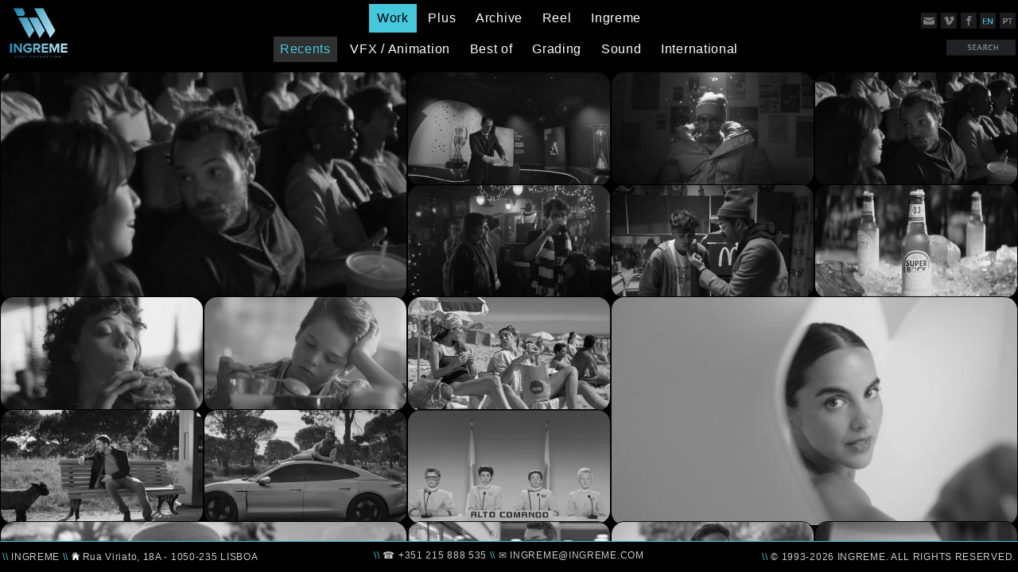

--- FILE ---
content_type: text/html; charset=UTF-8
request_url: http://ingreme.com/
body_size: 4672
content:
<!DOCTYPE html>
<html lang="en-US">
<head><meta http-equiv="Content-Type" content="text/html; charset=utf-8">
    <meta charset="UTF-8" />
    <meta http-equiv="Cache-control" content="public" />
    <title>Ingreme | Post-Production</title>
    <meta name="author"      content="Jaime Fernandes, 2018" />
    <meta name="copyright"   content="TecladoMagico, Jaime Fernandes" />
    <meta name="description" content="Ingreme is a Post-Production company that works in Animation, Grading, Sound, VFX and have its own Audio and 2D/3D Studios" />
    <meta name="keywords"    content="Ingreme Post-Production Flame Davinci Resolve Color Correction Offline Final Cut Adobe Premiere Avid Nuke Sound Studio Avid Pro Tools 2D Studio 3D Studio" />
    <meta name="viewport"    content="width=1366, initial-scale=1" />
    <link rel="icon"             type="image/ico" href="./images/favicon.ico?v=1b" />
    <link rel="apple-touch-icon" type="image/ico" href="./images/favicon.ico?v=1b" />
    <link rel="stylesheet"       type="text/css"  href="./style/index.css?v=1b" />
    <link rel="stylesheet"       type="text/css"  href="./style/menu.css?v=1b" />
    <link rel="stylesheet"       type="text/css"  href="./style/blue.css?v=1b" />
    <script type="text/javascript" src="./script/index.js"></script>
</head>
<script>var fileVersion="1c";loadIndex();</script>
<body>
<div id="mailCover" onclick="hideCover();">
    <div id="mailHolder">
        <iframe id="mailBoard"  style="background-color:rgba(69,200,220,0.4);display:none;"></iframe>
        <iframe id="searchBoard" style="display:none;"></iframe>
    </div>
</div>
<div id="logoMainDiv">
    <div class="logooutertable" style="float:left;text-align:left;">
        <div class="logobox" style="text-align:left;">
            <img id="logo_img" src="./images/logo_blue.png?v=2023" onmouseover="this.src=`./images/logo_blue_shadow.png?v=2023`" onmouseout="this.src=`./images/logo_blue.png?v=2023`" alt="ingreme" onclick="window.location.href='./';" style="cursor:pointer;">
        </div>
    </div>
    <div class="logomiddletable">
        <div class="menu" id="firstLevel">
            <ul>
                <li class="selected">Work</li>
                <li class="unselected" onclick="OpenMenu('21');")>Plus</li>
                <li class="unselected" onclick="OpenMenu('31');")>Archive</li>
                <li class="unselected" onclick="OpenMenu('41');")>Reel</li>
                <li class="unselected" onclick="OpenMenu('51');")>Ingreme</li>
            </ul>
        </div>
        <div class="menu" id="secondLevel">
            <ul>
                <li class="subSelected">Recents</li>
                <li class="subUnselected" onclick="OpenMenu('12');")>VFX / Animation</li>
                <li class="subUnselected" onclick="OpenMenu('13');")>Best of</li>
                <li class="subUnselected" onclick="OpenMenu('14');")>Grading</li>
                <li class="subUnselected" onclick="OpenMenu('15');")>Sound</li>
                <li class="subUnselected" onclick="OpenMenu('16');")>International</li>
            </ul>
        </div>
    </div>
    <div class="logooutertable" style="float:right;text-align:right;">
        <div class="logobox">
            <p style="text-align:right;">
                <img   id="logo_mail"     class="logo_icon" alt="mail"     src="./images/mail.png"      onclick="SendMail(11,1);">
                <img   id="logo_vimeo"    class="logo_icon" alt="vimeo"    src="./images/vimeo.png"     onclick="ViewVimeo();">
                <img   id="logo_facebook" class="logo_icon" alt="facebook" src="./images/facebook.png"  onclick="ViewFacebook();">
                <img   id="logo_en"       class="logo_sele" alt="en"       src="./images/en.png">
                <img   id="logo_pt"       class="logo_lang" alt="pt"       src="./images/pt.png"        onclick="ChangeLanguage('pt')">
            </p>
            <p>
                <img   id="logo_search"   class="logo_srch" alt="search"   src="./images/search_en.png" onclick="SearchKeyword();">
                <input id="logo_text"     type="text"       value=""       onkeydown="if (event.keyCode == 13) SearchContent(1)" onfocusout="HideSearch()">
            </p>
        </div>
    </div></div>
<div id="body_div">
<script src="./script/work.js?v=1c"></script>
<div id="blanket" onclick="HideImage();">
    <div id="ground" onclick="event.stopPropagation();" onmouseout="mouseUp();">
        <h1 id="divHeader" class="moveDIV">
        <img id="moveImg" class="controls" style="float:left;margin-top:3px;" onclick="HideImage();" src="./images/logo_blue.png">
        <span id="thisWorkTitle"></span>
        <img id="closeImg" class="controls" style="float:right;" onclick="HideImage();" src="./images/close32x32.png">
        </h1>
        <iframe id="board" webkitallowfullscreen mozallowfullscreen allowfullscreen></iframe>
    </div>
</div>
<div class="container">
    <div class="big_div" style="float:left" onmouseover="showTitle(411);" onmouseout="hideTitle(411);" onclick="openVimeo(1054094716,1,1);">
        <div class="work_div">
            <img class="work_img" id="img411" src="./images/vimeo/1054094716_gray.jpg" data-src="1054094716" data-title="NOS - SONIC" alt="NOS - SONIC">
            <div class="title_div" id="title411">
                <div class="divTitle"><p class="thumbTitle">NOS - SONIC</p></div>
            </div>
        </div>
    </div>
    <div class="oth_div" style="float:left" onmouseover="showTitle(412);" onmouseout="hideTitle(412);" onclick="openVimeo(1054094400,1,1);">
        <div class="work_div">
            <img class="work_img" id="img412" src="./images/vimeo/1054094400_gray.jpg" data-src="1054094400" data-title="Liga Portugal" alt="Liga Portugal">
            <div class="title_div" id="title412">
                <div class="divTitle"><p class="thumbTitle">Liga Portugal</p></div>
            </div>
        </div>
    </div>
    <div class="oth_div" style="float:left" onmouseover="showTitle(413);" onmouseout="hideTitle(413);" onclick="openVimeo(1054094546,1,1);">
        <div class="work_div">
            <img class="work_img" id="img413" src="./images/vimeo/1054094546_gray.jpg" data-src="1054094546" data-title="McDonalds" alt="McDonalds">
            <div class="title_div" id="title413">
                <div class="divTitle"><p class="thumbTitle">McDonalds</p></div>
            </div>
        </div>
    </div>
    <div class="oth_div" style="float:left" onmouseover="showTitle(414);" onmouseout="hideTitle(414);" onclick="openVimeo(1054094716,1,1);">
        <div class="work_div">
            <img class="work_img" id="img414" src="./images/vimeo/1054094716_gray.jpg" data-src="1054094716" data-title="NOS - SONIC" alt="NOS - SONIC">
            <div class="title_div" id="title414">
                <div class="divTitle"><p class="thumbTitle">NOS - SONIC</p></div>
            </div>
        </div>
    </div>
    <div class="oth_div" style="float:left" onmouseover="showTitle(410);" onmouseout="hideTitle(410);" onclick="openVimeo(1054094756,1,1);">
        <div class="work_div">
            <img class="work_img" id="img410" src="./images/vimeo/1054094756_gray.jpg" data-src="1054094756" data-title="Sporting - Natal" alt="Sporting - Natal">
            <div class="title_div" id="title410">
                <div class="divTitle"><p class="thumbTitle">Sporting - Natal</p></div>
            </div>
        </div>
    </div>
    <div class="oth_div" style="float:left" onmouseover="showTitle(409);" onmouseout="hideTitle(409);" onclick="openVimeo(1054094668,1,1);">
        <div class="work_div">
            <img class="work_img" id="img409" src="./images/vimeo/1054094668_gray.jpg" data-src="1054094668" data-title="McDonalds - Natal" alt="McDonalds - Natal">
            <div class="title_div" id="title409">
                <div class="divTitle"><p class="thumbTitle">McDonalds - Natal</p></div>
            </div>
        </div>
    </div>
    <div class="oth_div" style="float:left" onmouseover="showTitle(404);" onmouseout="hideTitle(404);" onclick="openVimeo(864431693,1,1);">
        <div class="work_div">
            <img class="work_img" id="img404" src="./images/vimeo/864431693_gray.jpg" data-src="864431693" data-title="Super Bock - Sky" alt="Super Bock - Sky">
            <div class="title_div" id="title404">
                <div class="divTitle"><p class="thumbTitle">Super Bock - Sky</p></div>
            </div>
        </div>
    </div>
</div>
<div class="container">
    <div class="big_div" style="float:right" onmouseover="showTitle(405);" onmouseout="hideTitle(405);" onclick="openVimeo(864424185,1,1);">
        <div class="work_div">
            <img class="work_img" id="img405" src="./images/vimeo/864424185_gray.jpg" data-src="864424185" data-title="O Boticario - Lilly" alt="O Boticario - Lilly">
            <div class="title_div" id="title405">
                <div class="divTitle"><p class="thumbTitle">O Boticario - Lilly</p></div>
            </div>
        </div>
    </div>
    <div class="oth_div" style="float:right" onmouseover="showTitle(407);" onmouseout="hideTitle(407);" onclick="openVimeo(864428500,1,1);">
        <div class="work_div">
            <img class="work_img" id="img407" src="./images/vimeo/864428500_gray.jpg" data-src="864428500" data-title="Pingo Doce - Croissant" alt="Pingo Doce - Croissant">
            <div class="title_div" id="title407">
                <div class="divTitle"><p class="thumbTitle">Pingo Doce - Croissant</p></div>
            </div>
        </div>
    </div>
    <div class="oth_div" style="float:right" onmouseover="showTitle(406);" onmouseout="hideTitle(406);" onclick="openVimeo(864426275,1,1);">
        <div class="work_div">
            <img class="work_img" id="img406" src="./images/vimeo/864426275_gray.jpg" data-src="864426275" data-title="FNAC - Cultiva e partilha" alt="FNAC - Cultiva e partilha">
            <div class="title_div" id="title406">
                <div class="divTitle"><p class="thumbTitle">FNAC - Cultiva e partilha</p></div>
            </div>
        </div>
    </div>
    <div class="oth_div" style="float:right" onmouseover="showTitle(408);" onmouseout="hideTitle(408);" onclick="openVimeo(864421689,1,1);">
        <div class="work_div">
            <img class="work_img" id="img408" src="./images/vimeo/864421689_gray.jpg" data-src="864421689" data-title="McDonalds - Royal Deluxe" alt="McDonalds - Royal Deluxe">
            <div class="title_div" id="title408">
                <div class="divTitle"><p class="thumbTitle">McDonalds - Royal Deluxe</p></div>
            </div>
        </div>
    </div>
    <div class="oth_div" style="float:right" onmouseover="showTitle(403);" onmouseout="hideTitle(403);" onclick="openVimeo(864363694,1,1);">
        <div class="work_div">
            <img class="work_img" id="img403" src="./images/vimeo/864363694_gray.jpg" data-src="864363694" data-title="MEO - COMUNICADO" alt="MEO - COMUNICADO">
            <div class="title_div" id="title403">
                <div class="divTitle"><p class="thumbTitle">MEO - COMUNICADO</p></div>
            </div>
        </div>
    </div>
    <div class="oth_div" style="float:right" onmouseover="showTitle(399);" onmouseout="hideTitle(399);" onclick="openVimeo(826137916,1,1);">
        <div class="work_div">
            <img class="work_img" id="img399" src="./images/vimeo/826137916_gray.jpg" data-src="826137916" data-title="EDP - Zero pelo planeta" alt="EDP - Zero pelo planeta">
            <div class="title_div" id="title399">
                <div class="divTitle"><p class="thumbTitle">EDP - Zero pelo planeta</p></div>
            </div>
        </div>
    </div>
    <div class="oth_div" style="float:right" onmouseover="showTitle(400);" onmouseout="hideTitle(400);" onclick="openVimeo(826145785,1,1);">
        <div class="work_div">
            <img class="work_img" id="img400" src="./images/vimeo/826145785_gray.jpg" data-src="826145785" data-title="EDP - Carregar em casa" alt="EDP - Carregar em casa">
            <div class="title_div" id="title400">
                <div class="divTitle"><p class="thumbTitle">EDP - Carregar em casa</p></div>
            </div>
        </div>
    </div>
</div>
<div class="container">
    <div class="big_div" style="float:left" onmouseover="showTitle(401);" onmouseout="hideTitle(401);" onclick="openVimeo(826147349,1,1);">
        <div class="work_div">
            <img class="work_img" id="img401" src="./images/vimeo/826147349_gray.jpg" data-src="826147349" data-title="NOS 5G - Triunfo" alt="NOS 5G - Triunfo">
            <div class="title_div" id="title401">
                <div class="divTitle"><p class="thumbTitle">NOS 5G - Triunfo</p></div>
            </div>
        </div>
    </div>
    <div class="oth_div" style="float:left" onmouseover="showTitle(402);" onmouseout="hideTitle(402);" onclick="openVimeo(826150045,1,1);">
        <div class="work_div">
            <img class="work_img" id="img402" src="./images/vimeo/826150045_gray.jpg" data-src="826150045" data-title="Pingo Doce - Shaker" alt="Pingo Doce - Shaker">
            <div class="title_div" id="title402">
                <div class="divTitle"><p class="thumbTitle">Pingo Doce - Shaker</p></div>
            </div>
        </div>
    </div>
    <div class="oth_div" style="float:left" onmouseover="showTitle(397);" onmouseout="hideTitle(397);" onclick="openVimeo(825392761,1,1);">
        <div class="work_div">
            <img class="work_img" id="img397" src="./images/vimeo/825392761_gray.jpg" data-src="825392761" data-title="EDP - Carregar em Casa" alt="EDP - Carregar em Casa">
            <div class="title_div" id="title397">
                <div class="divTitle"><p class="thumbTitle">EDP - Carregar em Casa</p></div>
            </div>
        </div>
    </div>
    <div class="oth_div" style="float:left" onmouseover="showTitle(398);" onmouseout="hideTitle(398);" onclick="openVimeo(825395880,1,1);">
        <div class="work_div">
            <img class="work_img" id="img398" src="./images/vimeo/825395880_gray.jpg" data-src="825395880" data-title="EDP - Condom&iacute;nio" alt="EDP - Condom&iacute;nio">
            <div class="title_div" id="title398">
                <div class="divTitle"><p class="thumbTitle">EDP - Condomínio</p></div>
            </div>
        </div>
    </div>
    <div class="oth_div" style="float:left" onmouseover="showTitle(396);" onmouseout="hideTitle(396);" onclick="openVimeo(805927189,1,1);">
        <div class="work_div">
            <img class="work_img" id="img396" src="./images/vimeo/805927189_gray.jpg" data-src="805927189" data-title="Salsa Jeans - Dan&ccedil;a" alt="Salsa Jeans - Dan&ccedil;a">
            <div class="title_div" id="title396">
                <div class="divTitle"><p class="thumbTitle">Salsa Jeans - Dança</p></div>
            </div>
        </div>
    </div>
    <div class="oth_div" style="float:left" onmouseover="showTitle(395);" onmouseout="hideTitle(395);" onclick="openVimeo(805927476,1,1);">
        <div class="work_div">
            <img class="work_img" id="img395" src="./images/vimeo/805927476_gray.jpg" data-src="805927476" data-title="Salsa Jeans - Estacionamento" alt="Salsa Jeans - Estacionamento">
            <div class="title_div" id="title395">
                <div class="divTitle"><p class="thumbTitle">Salsa Jeans - Estacionamento</p></div>
            </div>
        </div>
    </div>
    <div class="oth_div" style="float:left" onmouseover="showTitle(393);" onmouseout="hideTitle(393);" onclick="openVimeo(803491073,1,1);">
        <div class="work_div">
            <img class="work_img" id="img393" src="./images/vimeo/803491073_gray.jpg" data-src="803491073" data-title="UNITEL - SPOTIFY" alt="UNITEL - SPOTIFY">
            <div class="title_div" id="title393">
                <div class="divTitle"><p class="thumbTitle">UNITEL - SPOTIFY</p></div>
            </div>
        </div>
    </div>
</div>
<div class="container">
    <div class="big_div" style="float:right" onmouseover="showTitle(394);" onmouseout="hideTitle(394);" onclick="openVimeo(803492133,1,1);">
        <div class="work_div">
            <img class="work_img" id="img394" src="./images/vimeo/803492133_gray.jpg" data-src="803492133" data-title="FNAC PORTUGAL - 25 anos" alt="FNAC PORTUGAL - 25 anos">
            <div class="title_div" id="title394">
                <div class="divTitle"><p class="thumbTitle">FNAC PORTUGAL - 25 anos</p></div>
            </div>
        </div>
    </div>
    <div class="oth_div" style="float:right" onmouseover="showTitle(391);" onmouseout="hideTitle(391);" onclick="openVimeo(799873310,1,1);">
        <div class="work_div">
            <img class="work_img" id="img391" src="./images/vimeo/799873310_gray.jpg" data-src="799873310" data-title="30 anos de Controlauto" alt="30 anos de Controlauto">
            <div class="title_div" id="title391">
                <div class="divTitle"><p class="thumbTitle">30 anos de Controlauto</p></div>
            </div>
        </div>
    </div>
    <div class="oth_div" style="float:right" onmouseover="showTitle(392);" onmouseout="hideTitle(392);" onclick="openVimeo(799877423,1,1);">
        <div class="work_div">
            <img class="work_img" id="img392" src="./images/vimeo/799877423_gray.jpg" data-src="799877423" data-title="PINGO DOCE - ZERO" alt="PINGO DOCE - ZERO">
            <div class="title_div" id="title392">
                <div class="divTitle"><p class="thumbTitle">PINGO DOCE - ZERO</p></div>
            </div>
        </div>
    </div>
    <div class="oth_div" style="float:right" onmouseover="showTitle(390);" onmouseout="hideTitle(390);" onclick="openVimeo(798434022,1,1);">
        <div class="work_div">
            <img class="work_img" id="img390" src="./images/vimeo/798434022_gray.jpg" data-src="798434022" data-title="O Ass&eacute;dio n&atilde;o tem lugar no Desporto" alt="O Ass&eacute;dio n&atilde;o tem lugar no Desporto">
            <div class="title_div" id="title390">
                <div class="divTitle"><p class="thumbTitle">O Assédio não tem lugar no Desporto</p></div>
            </div>
        </div>
    </div>
    <div class="oth_div" style="float:right" onmouseover="showTitle(389);" onmouseout="hideTitle(389);" onclick="openVimeo(796597329,1,1);">
        <div class="work_div">
            <img class="work_img" id="img389" src="./images/vimeo/796597329_gray.jpg" data-src="796597329" data-title="A VIDA &Eacute; IMPREVIS&Iacute;VEL. A M&Eacute;DIS N&Atilde;O" alt="A VIDA &Eacute; IMPREVIS&Iacute;VEL. A M&Eacute;DIS N&Atilde;O">
            <div class="title_div" id="title389">
                <div class="divTitle"><p class="thumbTitle">A VIDA É IMPREVISÍVEL. A MÉDIS NÃO</p></div>
            </div>
        </div>
    </div>
    <div class="oth_div" style="float:right" onmouseover="showTitle(388);" onmouseout="hideTitle(388);" onclick="openVimeo(792936132,1,1);">
        <div class="work_div">
            <img class="work_img" id="img388" src="./images/vimeo/792936132_gray.jpg" data-src="792936132" data-title="Ingreme 30Years" alt="Ingreme 30Years">
            <div class="title_div" id="title388">
                <div class="divTitle"><p class="thumbTitle">Ingreme 30Years</p></div>
            </div>
        </div>
    </div>
    <div class="oth_div" style="float:right" onmouseover="showTitle(387);" onmouseout="hideTitle(387);" onclick="openVimeo(793018359,1,1);">
        <div class="work_div">
            <img class="work_img" id="img387" src="./images/vimeo/793018359_gray.jpg" data-src="793018359" data-title="NOS - Temos de falar sobre NOS" alt="NOS - Temos de falar sobre NOS">
            <div class="title_div" id="title387">
                <div class="divTitle"><p class="thumbTitle">NOS - Temos de falar sobre NOS</p></div>
            </div>
        </div>
    </div>
</div>
<div class="container">
    <div class="big_div" style="float:left" onmouseover="showTitle(386);" onmouseout="hideTitle(386);" onclick="openVimeo(792663894,1,1);">
        <div class="work_div">
            <img class="work_img" id="img386" src="./images/vimeo/792663894_gray.jpg" data-src="792663894" data-title="Aldi - Fim de Ano" alt="Aldi - Fim de Ano">
            <div class="title_div" id="title386">
                <div class="divTitle"><p class="thumbTitle">Aldi - Fim de Ano</p></div>
            </div>
        </div>
    </div>
    <div class="oth_div" style="float:left" onmouseover="showTitle(382);" onmouseout="hideTitle(382);" onclick="openVimeo(790387361,1,1);">
        <div class="work_div">
            <img class="work_img" id="img382" src="./images/vimeo/790387361_gray.jpg" data-src="790387361" data-title="Ok Teleseguro" alt="Ok Teleseguro">
            <div class="title_div" id="title382">
                <div class="divTitle"><p class="thumbTitle">Ok Teleseguro</p></div>
            </div>
        </div>
    </div>
    <div class="oth_div" style="float:left" onmouseover="showTitle(385);" onmouseout="hideTitle(385);" onclick="openVimeo(790480463,1,1);">
        <div class="work_div">
            <img class="work_img" id="img385" src="./images/vimeo/790480463_gray.jpg" data-src="790480463" data-title="AADIC - Olhe pelo cora&ccedil;&atilde;o" alt="AADIC - Olhe pelo cora&ccedil;&atilde;o">
            <div class="title_div" id="title385">
                <div class="divTitle"><p class="thumbTitle">AADIC - Olhe pelo coração</p></div>
            </div>
        </div>
    </div>
    <div class="oth_div" style="float:left" onmouseover="showTitle(383);" onmouseout="hideTitle(383);" onclick="openVimeo(790392422,1,1);">
        <div class="work_div">
            <img class="work_img" id="img383" src="./images/vimeo/790392422_gray.jpg" data-src="790392422" data-title="Mc Donald&#039;s - Boss" alt="Mc Donald&#039;s - Boss">
            <div class="title_div" id="title383">
                <div class="divTitle"><p class="thumbTitle">Mc Donald's - Boss</p></div>
            </div>
        </div>
    </div>
    <div class="oth_div" style="float:left" onmouseover="showTitle(384);" onmouseout="hideTitle(384);" onclick="openVimeo(790394890,1,1);">
        <div class="work_div">
            <img class="work_img" id="img384" src="./images/vimeo/790394890_gray.jpg" data-src="790394890" data-title="Mc Donald&#039;s - First Date " alt="Mc Donald&#039;s - First Date ">
            <div class="title_div" id="title384">
                <div class="divTitle"><p class="thumbTitle">Mc Donald's - First Date </p></div>
            </div>
        </div>
    </div>
    <div class="oth_div" style="float:left" onmouseover="showTitle(376);" onmouseout="hideTitle(376);" onclick="openVimeo(778419513,1,1);">
        <div class="work_div">
            <img class="work_img" id="img376" src="./images/vimeo/778419513_gray.jpg" data-src="778419513" data-title="Pingo Doce - Brinquedos" alt="Pingo Doce - Brinquedos">
            <div class="title_div" id="title376">
                <div class="divTitle"><p class="thumbTitle">Pingo Doce - Brinquedos</p></div>
            </div>
        </div>
    </div>
    <div class="oth_div" style="float:left" onmouseover="showTitle(377);" onmouseout="hideTitle(377);" onclick="openVimeo(778422895,1,1);">
        <div class="work_div">
            <img class="work_img" id="img377" src="./images/vimeo/778422895_gray.jpg" data-src="778422895" data-title="Pingo Doce Natal 22" alt="Pingo Doce Natal 22">
            <div class="title_div" id="title377">
                <div class="divTitle"><p class="thumbTitle">Pingo Doce Natal 22</p></div>
            </div>
        </div>
    </div>
</div>
<div class="container">
    <div class="big_div" style="float:right" onmouseover="showTitle(378);" onmouseout="hideTitle(378);" onclick="openVimeo(778429347,1,1);">
        <div class="work_div">
            <img class="work_img" id="img378" src="./images/vimeo/778429347_gray.jpg" data-src="778429347" data-title="Worten Natal - Fantasia" alt="Worten Natal - Fantasia">
            <div class="title_div" id="title378">
                <div class="divTitle"><p class="thumbTitle">Worten Natal - Fantasia</p></div>
            </div>
        </div>
    </div>
    <div class="oth_div" style="float:right" onmouseover="showTitle(379);" onmouseout="hideTitle(379);" onclick="openVimeo(778429165,1,1);">
        <div class="work_div">
            <img class="work_img" id="img379" src="./images/vimeo/778429165_gray.jpg" data-src="778429165" data-title="Worten Natal - Cami&atilde;o" alt="Worten Natal - Cami&atilde;o">
            <div class="title_div" id="title379">
                <div class="divTitle"><p class="thumbTitle">Worten Natal - Camião</p></div>
            </div>
        </div>
    </div>
    <div class="oth_div" style="float:right" onmouseover="showTitle(380);" onmouseout="hideTitle(380);" onclick="openVimeo(778429487,1,1);">
        <div class="work_div">
            <img class="work_img" id="img380" src="./images/vimeo/778429487_gray.jpg" data-src="778429487" data-title="Worten Natal - Ferr" alt="Worten Natal - Ferr">
            <div class="title_div" id="title380">
                <div class="divTitle"><p class="thumbTitle">Worten Natal - Ferr</p></div>
            </div>
        </div>
    </div>
    <div class="oth_div" style="float:right" onmouseover="showTitle(381);" onmouseout="hideTitle(381);" onclick="openVimeo(778436260,1,1);">
        <div class="work_div">
            <img class="work_img" id="img381" src="./images/vimeo/778436260_gray.jpg" data-src="778436260" data-title="Aldi Natal 22 - Bolo Rei Salm&atilde;o" alt="Aldi Natal 22 - Bolo Rei Salm&atilde;o">
            <div class="title_div" id="title381">
                <div class="divTitle"><p class="thumbTitle">Aldi Natal 22 - Bolo Rei Salmão</p></div>
            </div>
        </div>
    </div>
    <div class="oth_div" style="float:right" onmouseover="showTitle(375);" onmouseout="hideTitle(375);" onclick="openVimeo(763832851,1,1);">
        <div class="work_div">
            <img class="work_img" id="img375" src="./images/vimeo/763832851_gray.jpg" data-src="763832851" data-title="NOS - WI-FI" alt="NOS - WI-FI">
            <div class="title_div" id="title375">
                <div class="divTitle"><p class="thumbTitle">NOS - WI-FI</p></div>
            </div>
        </div>
    </div>
    <div class="oth_div" style="float:right" onmouseover="showTitle(370);" onmouseout="hideTitle(370);" onclick="openVimeo(763808152,1,1);">
        <div class="work_div">
            <img class="work_img" id="img370" src="./images/vimeo/763808152_gray.jpg" data-src="763808152" data-title="SANTANDER" alt="SANTANDER">
            <div class="title_div" id="title370">
                <div class="divTitle"><p class="thumbTitle">SANTANDER</p></div>
            </div>
        </div>
    </div>
    <div class="oth_div" style="float:right" onmouseover="showTitle(371);" onmouseout="hideTitle(371);" onclick="openVimeo(763812734,1,1);">
        <div class="work_div">
            <img class="work_img" id="img371" src="./images/vimeo/763812734_gray.jpg" data-src="763812734" data-title="BP - A BP compensa" alt="BP - A BP compensa">
            <div class="title_div" id="title371">
                <div class="divTitle"><p class="thumbTitle">BP - A BP compensa</p></div>
            </div>
        </div>
    </div>
</div>
<div class="container">
    <div class="big_div" style="float:left" onmouseover="showTitle(372);" onmouseout="hideTitle(372);" onclick="openVimeo(763819705,1,1);">
        <div class="work_div">
            <img class="work_img" id="img372" src="./images/vimeo/763819705_gray.jpg" data-src="763819705" data-title="Cruz Vermelha Portuguesa" alt="Cruz Vermelha Portuguesa">
            <div class="title_div" id="title372">
                <div class="divTitle"><p class="thumbTitle">Cruz Vermelha Portuguesa</p></div>
            </div>
        </div>
    </div>
    <div class="oth_div" style="float:left" onmouseover="showTitle(373);" onmouseout="hideTitle(373);" onclick="openVimeo(763828378,1,1);">
        <div class="work_div">
            <img class="work_img" id="img373" src="./images/vimeo/763828378_gray.jpg" data-src="763828378" data-title="Lidl - Casas" alt="Lidl - Casas">
            <div class="title_div" id="title373">
                <div class="divTitle"><p class="thumbTitle">Lidl - Casas</p></div>
            </div>
        </div>
    </div>
    <div class="oth_div" style="float:left" onmouseover="showTitle(374);" onmouseout="hideTitle(374);" onclick="openVimeo(763832268,1,1);">
        <div class="work_div">
            <img class="work_img" id="img374" src="./images/vimeo/763832268_gray.jpg" data-src="763832268" data-title="SNS - CORRER" alt="SNS - CORRER">
            <div class="title_div" id="title374">
                <div class="divTitle"><p class="thumbTitle">SNS - CORRER</p></div>
            </div>
        </div>
    </div>
    <div class="oth_div" style="float:left" onmouseover="showTitle(368);" onmouseout="hideTitle(368);" onclick="openVimeo(762273707,1,1);">
        <div class="work_div">
            <img class="work_img" id="img368" src="./images/vimeo/762273707_gray.jpg" data-src="762273707" data-title="NOS - Discuss&atilde;o" alt="NOS - Discuss&atilde;o">
            <div class="title_div" id="title368">
                <div class="divTitle"><p class="thumbTitle">NOS - Discussão</p></div>
            </div>
        </div>
    </div>
    <div class="oth_div" style="float:left" onmouseover="showTitle(369);" onmouseout="hideTitle(369);" onclick="openVimeo(762290691,1,1);">
        <div class="work_div">
            <img class="work_img" id="img369" src="./images/vimeo/762290691_gray.jpg" data-src="762290691" data-title="NOS - Noivos" alt="NOS - Noivos">
            <div class="title_div" id="title369">
                <div class="divTitle"><p class="thumbTitle">NOS - Noivos</p></div>
            </div>
        </div>
    </div>
    <div class="oth_div" style="float:left" onmouseover="showTitle(366);" onmouseout="hideTitle(366);" onclick="openVimeo(743057552,1,1);">
        <div class="work_div">
            <img class="work_img" id="img366" src="./images/vimeo/743057552_gray.jpg" data-src="743057552" data-title="Best Of 2022" alt="Best Of 2022">
            <div class="title_div" id="title366">
                <div class="divTitle"><p class="thumbTitle">Best Of 2022</p></div>
            </div>
        </div>
    </div>
    <div class="oth_div" style="float:left" onmouseover="showTitle(367);" onmouseout="hideTitle(367);" onclick="openVimeo(744927813,1,1);">
        <div class="work_div">
            <img class="work_img" id="img367" src="./images/vimeo/744927813_gray.jpg" data-src="744927813" data-title="MEO - Futebol" alt="MEO - Futebol">
            <div class="title_div" id="title367">
                <div class="divTitle"><p class="thumbTitle">MEO - Futebol</p></div>
            </div>
        </div>
    </div>
</div>
<hr/ style="margin:2px 0px 1px 0px;border:0px solid black;">
<script>setFocus("body_div");</script>
</div>
<div id="footer_div">
    <div class="footertable">
        <div class="footerbox" style="text-align:left;">
            <p class="footer_text" style="text-align:left;"><span class="colored">\\</span> INGREME <span class="colored">\\</span> <span><img alt="home" src="./images/home.png"></span> Rua Viriato, 18A - 1050-235 LISBOA</p>
        </div>
    </div>
    <div class="footertable" style="width:40%;">
        <div class="footerbox" style="text-align:center;">
            <p class="footer_text"  style="text-align:center;margin-top:10px;"><span class="colored">\\</span> &#9742; +351 215 888 535 <span class="colored">\\</span> &#9993; INGREME@INGREME.COM</p>
        </div>
    </div>
    <div class="footertable">
        <div class="footerbox" style="text-align:right;">
            <p class="footer_text"  style="text-align:right;"><span class="colored">\\</span> &copy; 1993-2026 INGREME. ALL RIGHTS RESERVED.</p>
        </div>
    </div></div>
</body>
<!-- <script type="text/javascript" src="./script/XmasVideo.js"></script>
<script>showXmasVideo();</script> -->
</html>

--- FILE ---
content_type: text/html; charset=UTF-8
request_url: https://ingreme.com/
body_size: 4685
content:
<!DOCTYPE html>
<html lang="en-US">
<head><meta http-equiv="Content-Type" content="text/html; charset=utf-8">
    <meta charset="UTF-8" />
    <meta http-equiv="Cache-control" content="public" />
    <title>Ingreme | Post-Production</title>
    <meta name="author"      content="Jaime Fernandes, 2018" />
    <meta name="copyright"   content="TecladoMagico, Jaime Fernandes" />
    <meta name="description" content="Ingreme is a Post-Production company that works in Animation, Grading, Sound, VFX and have its own Audio and 2D/3D Studios" />
    <meta name="keywords"    content="Ingreme Post-Production Flame Davinci Resolve Color Correction Offline Final Cut Adobe Premiere Avid Nuke Sound Studio Avid Pro Tools 2D Studio 3D Studio" />
    <meta name="viewport"    content="width=1366, initial-scale=1" />
    <link rel="icon"             type="image/ico" href="./images/favicon.ico?v=1b" />
    <link rel="apple-touch-icon" type="image/ico" href="./images/favicon.ico?v=1b" />
    <link rel="stylesheet"       type="text/css"  href="./style/index.css?v=1b" />
    <link rel="stylesheet"       type="text/css"  href="./style/menu.css?v=1b" />
    <link rel="stylesheet"       type="text/css"  href="./style/blue.css?v=1b" />
    <script type="text/javascript" src="./script/index.js"></script>
</head>
<script>var fileVersion="1c";loadIndex();</script>
<body>
<div id="mailCover" onclick="hideCover();">
    <div id="mailHolder">
        <iframe id="mailBoard"  style="background-color:rgba(69,200,220,0.4);display:none;"></iframe>
        <iframe id="searchBoard" style="display:none;"></iframe>
    </div>
</div>
<div id="logoMainDiv">
    <div class="logooutertable" style="float:left;text-align:left;">
        <div class="logobox" style="text-align:left;">
            <img id="logo_img" src="./images/logo_blue.png?v=2023" onmouseover="this.src=`./images/logo_blue_shadow.png?v=2023`" onmouseout="this.src=`./images/logo_blue.png?v=2023`" alt="ingreme" onclick="window.location.href='./';" style="cursor:pointer;">
        </div>
    </div>
    <div class="logomiddletable">
        <div class="menu" id="firstLevel">
            <ul>
                <li class="selected">Work</li>
                <li class="unselected" onclick="OpenMenu('21');")>Plus</li>
                <li class="unselected" onclick="OpenMenu('31');")>Archive</li>
                <li class="unselected" onclick="OpenMenu('41');")>Reel</li>
                <li class="unselected" onclick="OpenMenu('51');")>Ingreme</li>
            </ul>
        </div>
        <div class="menu" id="secondLevel">
            <ul>
                <li class="subSelected">Recents</li>
                <li class="subUnselected" onclick="OpenMenu('12');")>VFX / Animation</li>
                <li class="subUnselected" onclick="OpenMenu('13');")>Best of</li>
                <li class="subUnselected" onclick="OpenMenu('14');")>Grading</li>
                <li class="subUnselected" onclick="OpenMenu('15');")>Sound</li>
                <li class="subUnselected" onclick="OpenMenu('16');")>International</li>
            </ul>
        </div>
    </div>
    <div class="logooutertable" style="float:right;text-align:right;">
        <div class="logobox">
            <p style="text-align:right;">
                <img   id="logo_mail"     class="logo_icon" alt="mail"     src="./images/mail.png"      onclick="SendMail(11,1);">
                <img   id="logo_vimeo"    class="logo_icon" alt="vimeo"    src="./images/vimeo.png"     onclick="ViewVimeo();">
                <img   id="logo_facebook" class="logo_icon" alt="facebook" src="./images/facebook.png"  onclick="ViewFacebook();">
                <img   id="logo_en"       class="logo_sele" alt="en"       src="./images/en.png">
                <img   id="logo_pt"       class="logo_lang" alt="pt"       src="./images/pt.png"        onclick="ChangeLanguage('pt')">
            </p>
            <p>
                <img   id="logo_search"   class="logo_srch" alt="search"   src="./images/search_en.png" onclick="SearchKeyword();">
                <input id="logo_text"     type="text"       value=""       onkeydown="if (event.keyCode == 13) SearchContent(1)" onfocusout="HideSearch()">
            </p>
        </div>
    </div></div>
<div id="body_div">
<script src="./script/work.js?v=1c"></script>
<div id="blanket" onclick="HideImage();">
    <div id="ground" onclick="event.stopPropagation();" onmouseout="mouseUp();">
        <h1 id="divHeader" class="moveDIV">
        <img id="moveImg" class="controls" style="float:left;margin-top:3px;" onclick="HideImage();" src="./images/logo_blue.png">
        <span id="thisWorkTitle"></span>
        <img id="closeImg" class="controls" style="float:right;" onclick="HideImage();" src="./images/close32x32.png">
        </h1>
        <iframe id="board" webkitallowfullscreen mozallowfullscreen allowfullscreen></iframe>
    </div>
</div>
<div class="container">
    <div class="big_div" style="float:left" onmouseover="showTitle(411);" onmouseout="hideTitle(411);" onclick="openVimeo(1054094716,1,1);">
        <div class="work_div">
            <img class="work_img" id="img411" src="./images/vimeo/1054094716_gray.jpg" data-src="1054094716" data-title="NOS - SONIC" alt="NOS - SONIC">
            <div class="title_div" id="title411">
                <div class="divTitle"><p class="thumbTitle">NOS - SONIC</p></div>
            </div>
        </div>
    </div>
    <div class="oth_div" style="float:left" onmouseover="showTitle(412);" onmouseout="hideTitle(412);" onclick="openVimeo(1054094400,1,1);">
        <div class="work_div">
            <img class="work_img" id="img412" src="./images/vimeo/1054094400_gray.jpg" data-src="1054094400" data-title="Liga Portugal" alt="Liga Portugal">
            <div class="title_div" id="title412">
                <div class="divTitle"><p class="thumbTitle">Liga Portugal</p></div>
            </div>
        </div>
    </div>
    <div class="oth_div" style="float:left" onmouseover="showTitle(413);" onmouseout="hideTitle(413);" onclick="openVimeo(1054094546,1,1);">
        <div class="work_div">
            <img class="work_img" id="img413" src="./images/vimeo/1054094546_gray.jpg" data-src="1054094546" data-title="McDonalds" alt="McDonalds">
            <div class="title_div" id="title413">
                <div class="divTitle"><p class="thumbTitle">McDonalds</p></div>
            </div>
        </div>
    </div>
    <div class="oth_div" style="float:left" onmouseover="showTitle(414);" onmouseout="hideTitle(414);" onclick="openVimeo(1054094716,1,1);">
        <div class="work_div">
            <img class="work_img" id="img414" src="./images/vimeo/1054094716_gray.jpg" data-src="1054094716" data-title="NOS - SONIC" alt="NOS - SONIC">
            <div class="title_div" id="title414">
                <div class="divTitle"><p class="thumbTitle">NOS - SONIC</p></div>
            </div>
        </div>
    </div>
    <div class="oth_div" style="float:left" onmouseover="showTitle(410);" onmouseout="hideTitle(410);" onclick="openVimeo(1054094756,1,1);">
        <div class="work_div">
            <img class="work_img" id="img410" src="./images/vimeo/1054094756_gray.jpg" data-src="1054094756" data-title="Sporting - Natal" alt="Sporting - Natal">
            <div class="title_div" id="title410">
                <div class="divTitle"><p class="thumbTitle">Sporting - Natal</p></div>
            </div>
        </div>
    </div>
    <div class="oth_div" style="float:left" onmouseover="showTitle(409);" onmouseout="hideTitle(409);" onclick="openVimeo(1054094668,1,1);">
        <div class="work_div">
            <img class="work_img" id="img409" src="./images/vimeo/1054094668_gray.jpg" data-src="1054094668" data-title="McDonalds - Natal" alt="McDonalds - Natal">
            <div class="title_div" id="title409">
                <div class="divTitle"><p class="thumbTitle">McDonalds - Natal</p></div>
            </div>
        </div>
    </div>
    <div class="oth_div" style="float:left" onmouseover="showTitle(404);" onmouseout="hideTitle(404);" onclick="openVimeo(864431693,1,1);">
        <div class="work_div">
            <img class="work_img" id="img404" src="./images/vimeo/864431693_gray.jpg" data-src="864431693" data-title="Super Bock - Sky" alt="Super Bock - Sky">
            <div class="title_div" id="title404">
                <div class="divTitle"><p class="thumbTitle">Super Bock - Sky</p></div>
            </div>
        </div>
    </div>
</div>
<div class="container">
    <div class="big_div" style="float:right" onmouseover="showTitle(405);" onmouseout="hideTitle(405);" onclick="openVimeo(864424185,1,1);">
        <div class="work_div">
            <img class="work_img" id="img405" src="./images/vimeo/864424185_gray.jpg" data-src="864424185" data-title="O Boticario - Lilly" alt="O Boticario - Lilly">
            <div class="title_div" id="title405">
                <div class="divTitle"><p class="thumbTitle">O Boticario - Lilly</p></div>
            </div>
        </div>
    </div>
    <div class="oth_div" style="float:right" onmouseover="showTitle(407);" onmouseout="hideTitle(407);" onclick="openVimeo(864428500,1,1);">
        <div class="work_div">
            <img class="work_img" id="img407" src="./images/vimeo/864428500_gray.jpg" data-src="864428500" data-title="Pingo Doce - Croissant" alt="Pingo Doce - Croissant">
            <div class="title_div" id="title407">
                <div class="divTitle"><p class="thumbTitle">Pingo Doce - Croissant</p></div>
            </div>
        </div>
    </div>
    <div class="oth_div" style="float:right" onmouseover="showTitle(406);" onmouseout="hideTitle(406);" onclick="openVimeo(864426275,1,1);">
        <div class="work_div">
            <img class="work_img" id="img406" src="./images/vimeo/864426275_gray.jpg" data-src="864426275" data-title="FNAC - Cultiva e partilha" alt="FNAC - Cultiva e partilha">
            <div class="title_div" id="title406">
                <div class="divTitle"><p class="thumbTitle">FNAC - Cultiva e partilha</p></div>
            </div>
        </div>
    </div>
    <div class="oth_div" style="float:right" onmouseover="showTitle(408);" onmouseout="hideTitle(408);" onclick="openVimeo(864421689,1,1);">
        <div class="work_div">
            <img class="work_img" id="img408" src="./images/vimeo/864421689_gray.jpg" data-src="864421689" data-title="McDonalds - Royal Deluxe" alt="McDonalds - Royal Deluxe">
            <div class="title_div" id="title408">
                <div class="divTitle"><p class="thumbTitle">McDonalds - Royal Deluxe</p></div>
            </div>
        </div>
    </div>
    <div class="oth_div" style="float:right" onmouseover="showTitle(403);" onmouseout="hideTitle(403);" onclick="openVimeo(864363694,1,1);">
        <div class="work_div">
            <img class="work_img" id="img403" src="./images/vimeo/864363694_gray.jpg" data-src="864363694" data-title="MEO - COMUNICADO" alt="MEO - COMUNICADO">
            <div class="title_div" id="title403">
                <div class="divTitle"><p class="thumbTitle">MEO - COMUNICADO</p></div>
            </div>
        </div>
    </div>
    <div class="oth_div" style="float:right" onmouseover="showTitle(399);" onmouseout="hideTitle(399);" onclick="openVimeo(826137916,1,1);">
        <div class="work_div">
            <img class="work_img" id="img399" src="./images/vimeo/826137916_gray.jpg" data-src="826137916" data-title="EDP - Zero pelo planeta" alt="EDP - Zero pelo planeta">
            <div class="title_div" id="title399">
                <div class="divTitle"><p class="thumbTitle">EDP - Zero pelo planeta</p></div>
            </div>
        </div>
    </div>
    <div class="oth_div" style="float:right" onmouseover="showTitle(400);" onmouseout="hideTitle(400);" onclick="openVimeo(826145785,1,1);">
        <div class="work_div">
            <img class="work_img" id="img400" src="./images/vimeo/826145785_gray.jpg" data-src="826145785" data-title="EDP - Carregar em casa" alt="EDP - Carregar em casa">
            <div class="title_div" id="title400">
                <div class="divTitle"><p class="thumbTitle">EDP - Carregar em casa</p></div>
            </div>
        </div>
    </div>
</div>
<div class="container">
    <div class="big_div" style="float:left" onmouseover="showTitle(401);" onmouseout="hideTitle(401);" onclick="openVimeo(826147349,1,1);">
        <div class="work_div">
            <img class="work_img" id="img401" src="./images/vimeo/826147349_gray.jpg" data-src="826147349" data-title="NOS 5G - Triunfo" alt="NOS 5G - Triunfo">
            <div class="title_div" id="title401">
                <div class="divTitle"><p class="thumbTitle">NOS 5G - Triunfo</p></div>
            </div>
        </div>
    </div>
    <div class="oth_div" style="float:left" onmouseover="showTitle(402);" onmouseout="hideTitle(402);" onclick="openVimeo(826150045,1,1);">
        <div class="work_div">
            <img class="work_img" id="img402" src="./images/vimeo/826150045_gray.jpg" data-src="826150045" data-title="Pingo Doce - Shaker" alt="Pingo Doce - Shaker">
            <div class="title_div" id="title402">
                <div class="divTitle"><p class="thumbTitle">Pingo Doce - Shaker</p></div>
            </div>
        </div>
    </div>
    <div class="oth_div" style="float:left" onmouseover="showTitle(397);" onmouseout="hideTitle(397);" onclick="openVimeo(825392761,1,1);">
        <div class="work_div">
            <img class="work_img" id="img397" src="./images/vimeo/825392761_gray.jpg" data-src="825392761" data-title="EDP - Carregar em Casa" alt="EDP - Carregar em Casa">
            <div class="title_div" id="title397">
                <div class="divTitle"><p class="thumbTitle">EDP - Carregar em Casa</p></div>
            </div>
        </div>
    </div>
    <div class="oth_div" style="float:left" onmouseover="showTitle(398);" onmouseout="hideTitle(398);" onclick="openVimeo(825395880,1,1);">
        <div class="work_div">
            <img class="work_img" id="img398" src="./images/vimeo/825395880_gray.jpg" data-src="825395880" data-title="EDP - Condom&iacute;nio" alt="EDP - Condom&iacute;nio">
            <div class="title_div" id="title398">
                <div class="divTitle"><p class="thumbTitle">EDP - Condomínio</p></div>
            </div>
        </div>
    </div>
    <div class="oth_div" style="float:left" onmouseover="showTitle(396);" onmouseout="hideTitle(396);" onclick="openVimeo(805927189,1,1);">
        <div class="work_div">
            <img class="work_img" id="img396" src="./images/vimeo/805927189_gray.jpg" data-src="805927189" data-title="Salsa Jeans - Dan&ccedil;a" alt="Salsa Jeans - Dan&ccedil;a">
            <div class="title_div" id="title396">
                <div class="divTitle"><p class="thumbTitle">Salsa Jeans - Dança</p></div>
            </div>
        </div>
    </div>
    <div class="oth_div" style="float:left" onmouseover="showTitle(395);" onmouseout="hideTitle(395);" onclick="openVimeo(805927476,1,1);">
        <div class="work_div">
            <img class="work_img" id="img395" src="./images/vimeo/805927476_gray.jpg" data-src="805927476" data-title="Salsa Jeans - Estacionamento" alt="Salsa Jeans - Estacionamento">
            <div class="title_div" id="title395">
                <div class="divTitle"><p class="thumbTitle">Salsa Jeans - Estacionamento</p></div>
            </div>
        </div>
    </div>
    <div class="oth_div" style="float:left" onmouseover="showTitle(393);" onmouseout="hideTitle(393);" onclick="openVimeo(803491073,1,1);">
        <div class="work_div">
            <img class="work_img" id="img393" src="./images/vimeo/803491073_gray.jpg" data-src="803491073" data-title="UNITEL - SPOTIFY" alt="UNITEL - SPOTIFY">
            <div class="title_div" id="title393">
                <div class="divTitle"><p class="thumbTitle">UNITEL - SPOTIFY</p></div>
            </div>
        </div>
    </div>
</div>
<div class="container">
    <div class="big_div" style="float:right" onmouseover="showTitle(394);" onmouseout="hideTitle(394);" onclick="openVimeo(803492133,1,1);">
        <div class="work_div">
            <img class="work_img" id="img394" src="./images/vimeo/803492133_gray.jpg" data-src="803492133" data-title="FNAC PORTUGAL - 25 anos" alt="FNAC PORTUGAL - 25 anos">
            <div class="title_div" id="title394">
                <div class="divTitle"><p class="thumbTitle">FNAC PORTUGAL - 25 anos</p></div>
            </div>
        </div>
    </div>
    <div class="oth_div" style="float:right" onmouseover="showTitle(391);" onmouseout="hideTitle(391);" onclick="openVimeo(799873310,1,1);">
        <div class="work_div">
            <img class="work_img" id="img391" src="./images/vimeo/799873310_gray.jpg" data-src="799873310" data-title="30 anos de Controlauto" alt="30 anos de Controlauto">
            <div class="title_div" id="title391">
                <div class="divTitle"><p class="thumbTitle">30 anos de Controlauto</p></div>
            </div>
        </div>
    </div>
    <div class="oth_div" style="float:right" onmouseover="showTitle(392);" onmouseout="hideTitle(392);" onclick="openVimeo(799877423,1,1);">
        <div class="work_div">
            <img class="work_img" id="img392" src="./images/vimeo/799877423_gray.jpg" data-src="799877423" data-title="PINGO DOCE - ZERO" alt="PINGO DOCE - ZERO">
            <div class="title_div" id="title392">
                <div class="divTitle"><p class="thumbTitle">PINGO DOCE - ZERO</p></div>
            </div>
        </div>
    </div>
    <div class="oth_div" style="float:right" onmouseover="showTitle(390);" onmouseout="hideTitle(390);" onclick="openVimeo(798434022,1,1);">
        <div class="work_div">
            <img class="work_img" id="img390" src="./images/vimeo/798434022_gray.jpg" data-src="798434022" data-title="O Ass&eacute;dio n&atilde;o tem lugar no Desporto" alt="O Ass&eacute;dio n&atilde;o tem lugar no Desporto">
            <div class="title_div" id="title390">
                <div class="divTitle"><p class="thumbTitle">O Assédio não tem lugar no Desporto</p></div>
            </div>
        </div>
    </div>
    <div class="oth_div" style="float:right" onmouseover="showTitle(389);" onmouseout="hideTitle(389);" onclick="openVimeo(796597329,1,1);">
        <div class="work_div">
            <img class="work_img" id="img389" src="./images/vimeo/796597329_gray.jpg" data-src="796597329" data-title="A VIDA &Eacute; IMPREVIS&Iacute;VEL. A M&Eacute;DIS N&Atilde;O" alt="A VIDA &Eacute; IMPREVIS&Iacute;VEL. A M&Eacute;DIS N&Atilde;O">
            <div class="title_div" id="title389">
                <div class="divTitle"><p class="thumbTitle">A VIDA É IMPREVISÍVEL. A MÉDIS NÃO</p></div>
            </div>
        </div>
    </div>
    <div class="oth_div" style="float:right" onmouseover="showTitle(388);" onmouseout="hideTitle(388);" onclick="openVimeo(792936132,1,1);">
        <div class="work_div">
            <img class="work_img" id="img388" src="./images/vimeo/792936132_gray.jpg" data-src="792936132" data-title="Ingreme 30Years" alt="Ingreme 30Years">
            <div class="title_div" id="title388">
                <div class="divTitle"><p class="thumbTitle">Ingreme 30Years</p></div>
            </div>
        </div>
    </div>
    <div class="oth_div" style="float:right" onmouseover="showTitle(387);" onmouseout="hideTitle(387);" onclick="openVimeo(793018359,1,1);">
        <div class="work_div">
            <img class="work_img" id="img387" src="./images/vimeo/793018359_gray.jpg" data-src="793018359" data-title="NOS - Temos de falar sobre NOS" alt="NOS - Temos de falar sobre NOS">
            <div class="title_div" id="title387">
                <div class="divTitle"><p class="thumbTitle">NOS - Temos de falar sobre NOS</p></div>
            </div>
        </div>
    </div>
</div>
<div class="container">
    <div class="big_div" style="float:left" onmouseover="showTitle(386);" onmouseout="hideTitle(386);" onclick="openVimeo(792663894,1,1);">
        <div class="work_div">
            <img class="work_img" id="img386" src="./images/vimeo/792663894_gray.jpg" data-src="792663894" data-title="Aldi - Fim de Ano" alt="Aldi - Fim de Ano">
            <div class="title_div" id="title386">
                <div class="divTitle"><p class="thumbTitle">Aldi - Fim de Ano</p></div>
            </div>
        </div>
    </div>
    <div class="oth_div" style="float:left" onmouseover="showTitle(382);" onmouseout="hideTitle(382);" onclick="openVimeo(790387361,1,1);">
        <div class="work_div">
            <img class="work_img" id="img382" src="./images/vimeo/790387361_gray.jpg" data-src="790387361" data-title="Ok Teleseguro" alt="Ok Teleseguro">
            <div class="title_div" id="title382">
                <div class="divTitle"><p class="thumbTitle">Ok Teleseguro</p></div>
            </div>
        </div>
    </div>
    <div class="oth_div" style="float:left" onmouseover="showTitle(385);" onmouseout="hideTitle(385);" onclick="openVimeo(790480463,1,1);">
        <div class="work_div">
            <img class="work_img" id="img385" src="./images/vimeo/790480463_gray.jpg" data-src="790480463" data-title="AADIC - Olhe pelo cora&ccedil;&atilde;o" alt="AADIC - Olhe pelo cora&ccedil;&atilde;o">
            <div class="title_div" id="title385">
                <div class="divTitle"><p class="thumbTitle">AADIC - Olhe pelo coração</p></div>
            </div>
        </div>
    </div>
    <div class="oth_div" style="float:left" onmouseover="showTitle(383);" onmouseout="hideTitle(383);" onclick="openVimeo(790392422,1,1);">
        <div class="work_div">
            <img class="work_img" id="img383" src="./images/vimeo/790392422_gray.jpg" data-src="790392422" data-title="Mc Donald&#039;s - Boss" alt="Mc Donald&#039;s - Boss">
            <div class="title_div" id="title383">
                <div class="divTitle"><p class="thumbTitle">Mc Donald's - Boss</p></div>
            </div>
        </div>
    </div>
    <div class="oth_div" style="float:left" onmouseover="showTitle(384);" onmouseout="hideTitle(384);" onclick="openVimeo(790394890,1,1);">
        <div class="work_div">
            <img class="work_img" id="img384" src="./images/vimeo/790394890_gray.jpg" data-src="790394890" data-title="Mc Donald&#039;s - First Date " alt="Mc Donald&#039;s - First Date ">
            <div class="title_div" id="title384">
                <div class="divTitle"><p class="thumbTitle">Mc Donald's - First Date </p></div>
            </div>
        </div>
    </div>
    <div class="oth_div" style="float:left" onmouseover="showTitle(376);" onmouseout="hideTitle(376);" onclick="openVimeo(778419513,1,1);">
        <div class="work_div">
            <img class="work_img" id="img376" src="./images/vimeo/778419513_gray.jpg" data-src="778419513" data-title="Pingo Doce - Brinquedos" alt="Pingo Doce - Brinquedos">
            <div class="title_div" id="title376">
                <div class="divTitle"><p class="thumbTitle">Pingo Doce - Brinquedos</p></div>
            </div>
        </div>
    </div>
    <div class="oth_div" style="float:left" onmouseover="showTitle(377);" onmouseout="hideTitle(377);" onclick="openVimeo(778422895,1,1);">
        <div class="work_div">
            <img class="work_img" id="img377" src="./images/vimeo/778422895_gray.jpg" data-src="778422895" data-title="Pingo Doce Natal 22" alt="Pingo Doce Natal 22">
            <div class="title_div" id="title377">
                <div class="divTitle"><p class="thumbTitle">Pingo Doce Natal 22</p></div>
            </div>
        </div>
    </div>
</div>
<div class="container">
    <div class="big_div" style="float:right" onmouseover="showTitle(378);" onmouseout="hideTitle(378);" onclick="openVimeo(778429347,1,1);">
        <div class="work_div">
            <img class="work_img" id="img378" src="./images/vimeo/778429347_gray.jpg" data-src="778429347" data-title="Worten Natal - Fantasia" alt="Worten Natal - Fantasia">
            <div class="title_div" id="title378">
                <div class="divTitle"><p class="thumbTitle">Worten Natal - Fantasia</p></div>
            </div>
        </div>
    </div>
    <div class="oth_div" style="float:right" onmouseover="showTitle(379);" onmouseout="hideTitle(379);" onclick="openVimeo(778429165,1,1);">
        <div class="work_div">
            <img class="work_img" id="img379" src="./images/vimeo/778429165_gray.jpg" data-src="778429165" data-title="Worten Natal - Cami&atilde;o" alt="Worten Natal - Cami&atilde;o">
            <div class="title_div" id="title379">
                <div class="divTitle"><p class="thumbTitle">Worten Natal - Camião</p></div>
            </div>
        </div>
    </div>
    <div class="oth_div" style="float:right" onmouseover="showTitle(380);" onmouseout="hideTitle(380);" onclick="openVimeo(778429487,1,1);">
        <div class="work_div">
            <img class="work_img" id="img380" src="./images/vimeo/778429487_gray.jpg" data-src="778429487" data-title="Worten Natal - Ferr" alt="Worten Natal - Ferr">
            <div class="title_div" id="title380">
                <div class="divTitle"><p class="thumbTitle">Worten Natal - Ferr</p></div>
            </div>
        </div>
    </div>
    <div class="oth_div" style="float:right" onmouseover="showTitle(381);" onmouseout="hideTitle(381);" onclick="openVimeo(778436260,1,1);">
        <div class="work_div">
            <img class="work_img" id="img381" src="./images/vimeo/778436260_gray.jpg" data-src="778436260" data-title="Aldi Natal 22 - Bolo Rei Salm&atilde;o" alt="Aldi Natal 22 - Bolo Rei Salm&atilde;o">
            <div class="title_div" id="title381">
                <div class="divTitle"><p class="thumbTitle">Aldi Natal 22 - Bolo Rei Salmão</p></div>
            </div>
        </div>
    </div>
    <div class="oth_div" style="float:right" onmouseover="showTitle(375);" onmouseout="hideTitle(375);" onclick="openVimeo(763832851,1,1);">
        <div class="work_div">
            <img class="work_img" id="img375" src="./images/vimeo/763832851_gray.jpg" data-src="763832851" data-title="NOS - WI-FI" alt="NOS - WI-FI">
            <div class="title_div" id="title375">
                <div class="divTitle"><p class="thumbTitle">NOS - WI-FI</p></div>
            </div>
        </div>
    </div>
    <div class="oth_div" style="float:right" onmouseover="showTitle(370);" onmouseout="hideTitle(370);" onclick="openVimeo(763808152,1,1);">
        <div class="work_div">
            <img class="work_img" id="img370" src="./images/vimeo/763808152_gray.jpg" data-src="763808152" data-title="SANTANDER" alt="SANTANDER">
            <div class="title_div" id="title370">
                <div class="divTitle"><p class="thumbTitle">SANTANDER</p></div>
            </div>
        </div>
    </div>
    <div class="oth_div" style="float:right" onmouseover="showTitle(371);" onmouseout="hideTitle(371);" onclick="openVimeo(763812734,1,1);">
        <div class="work_div">
            <img class="work_img" id="img371" src="./images/vimeo/763812734_gray.jpg" data-src="763812734" data-title="BP - A BP compensa" alt="BP - A BP compensa">
            <div class="title_div" id="title371">
                <div class="divTitle"><p class="thumbTitle">BP - A BP compensa</p></div>
            </div>
        </div>
    </div>
</div>
<div class="container">
    <div class="big_div" style="float:left" onmouseover="showTitle(372);" onmouseout="hideTitle(372);" onclick="openVimeo(763819705,1,1);">
        <div class="work_div">
            <img class="work_img" id="img372" src="./images/vimeo/763819705_gray.jpg" data-src="763819705" data-title="Cruz Vermelha Portuguesa" alt="Cruz Vermelha Portuguesa">
            <div class="title_div" id="title372">
                <div class="divTitle"><p class="thumbTitle">Cruz Vermelha Portuguesa</p></div>
            </div>
        </div>
    </div>
    <div class="oth_div" style="float:left" onmouseover="showTitle(373);" onmouseout="hideTitle(373);" onclick="openVimeo(763828378,1,1);">
        <div class="work_div">
            <img class="work_img" id="img373" src="./images/vimeo/763828378_gray.jpg" data-src="763828378" data-title="Lidl - Casas" alt="Lidl - Casas">
            <div class="title_div" id="title373">
                <div class="divTitle"><p class="thumbTitle">Lidl - Casas</p></div>
            </div>
        </div>
    </div>
    <div class="oth_div" style="float:left" onmouseover="showTitle(374);" onmouseout="hideTitle(374);" onclick="openVimeo(763832268,1,1);">
        <div class="work_div">
            <img class="work_img" id="img374" src="./images/vimeo/763832268_gray.jpg" data-src="763832268" data-title="SNS - CORRER" alt="SNS - CORRER">
            <div class="title_div" id="title374">
                <div class="divTitle"><p class="thumbTitle">SNS - CORRER</p></div>
            </div>
        </div>
    </div>
    <div class="oth_div" style="float:left" onmouseover="showTitle(368);" onmouseout="hideTitle(368);" onclick="openVimeo(762273707,1,1);">
        <div class="work_div">
            <img class="work_img" id="img368" src="./images/vimeo/762273707_gray.jpg" data-src="762273707" data-title="NOS - Discuss&atilde;o" alt="NOS - Discuss&atilde;o">
            <div class="title_div" id="title368">
                <div class="divTitle"><p class="thumbTitle">NOS - Discussão</p></div>
            </div>
        </div>
    </div>
    <div class="oth_div" style="float:left" onmouseover="showTitle(369);" onmouseout="hideTitle(369);" onclick="openVimeo(762290691,1,1);">
        <div class="work_div">
            <img class="work_img" id="img369" src="./images/vimeo/762290691_gray.jpg" data-src="762290691" data-title="NOS - Noivos" alt="NOS - Noivos">
            <div class="title_div" id="title369">
                <div class="divTitle"><p class="thumbTitle">NOS - Noivos</p></div>
            </div>
        </div>
    </div>
    <div class="oth_div" style="float:left" onmouseover="showTitle(366);" onmouseout="hideTitle(366);" onclick="openVimeo(743057552,1,1);">
        <div class="work_div">
            <img class="work_img" id="img366" src="./images/vimeo/743057552_gray.jpg" data-src="743057552" data-title="Best Of 2022" alt="Best Of 2022">
            <div class="title_div" id="title366">
                <div class="divTitle"><p class="thumbTitle">Best Of 2022</p></div>
            </div>
        </div>
    </div>
    <div class="oth_div" style="float:left" onmouseover="showTitle(367);" onmouseout="hideTitle(367);" onclick="openVimeo(744927813,1,1);">
        <div class="work_div">
            <img class="work_img" id="img367" src="./images/vimeo/744927813_gray.jpg" data-src="744927813" data-title="MEO - Futebol" alt="MEO - Futebol">
            <div class="title_div" id="title367">
                <div class="divTitle"><p class="thumbTitle">MEO - Futebol</p></div>
            </div>
        </div>
    </div>
</div>
<hr/ style="margin:2px 0px 1px 0px;border:0px solid black;">
<script>setFocus("body_div");</script>
</div>
<div id="footer_div">
    <div class="footertable">
        <div class="footerbox" style="text-align:left;">
            <p class="footer_text" style="text-align:left;"><span class="colored">\\</span> INGREME <span class="colored">\\</span> <span><img alt="home" src="./images/home.png"></span> Rua Viriato, 18A - 1050-235 LISBOA</p>
        </div>
    </div>
    <div class="footertable" style="width:40%;">
        <div class="footerbox" style="text-align:center;">
            <p class="footer_text"  style="text-align:center;margin-top:10px;"><span class="colored">\\</span> &#9742; +351 215 888 535 <span class="colored">\\</span> &#9993; INGREME@INGREME.COM</p>
        </div>
    </div>
    <div class="footertable">
        <div class="footerbox" style="text-align:right;">
            <p class="footer_text"  style="text-align:right;"><span class="colored">\\</span> &copy; 1993-2026 INGREME. ALL RIGHTS RESERVED.</p>
        </div>
    </div></div>
</body>
<!-- <script type="text/javascript" src="./script/XmasVideo.js"></script>
<script>showXmasVideo();</script> -->
</html>

--- FILE ---
content_type: text/css
request_url: http://ingreme.com/style/index.css?v=1b
body_size: 2168
content:
html
{
width:100%;
height:100%;
color:#FFFFFF;
background:#000000;
letter-spacing: 0.7px;
font-family:sans-serif;
user-select: none;           /* Non-prefixed version, currently supported by Chrome, Edge and Opera */
-webkit-user-select: none;   /* Safari */
}
body
{
margin:0;
width:100%;
height:100%;
overflow:hidden;
}
iframe
{
display:none;
}
div, div:hover, div:active, div:focus, div:visited
{
outline:none;
}
#logo_div
{
width:100%;
margin:0;
border:0;
height:90px;
}
#logoMainDiv
{
margin:0;
border:0;
width:100vw;
height:90px;
text-align:center;
display:table-cell;
vertical-align:middle;
}
.logooutertable
{
width:10%;
margin:0px 3px;
min-width:128px;
display:inline-block;
}
.logomiddletable
{
height:78px;
display:inline-block;
}
#logo_img
{
float:left;
width:85px;
height:85px;
position: relative;
}
#logo_text
{
width:87px;
height:12px;
display:none;
vertical-align: middle;
}
img.logo_srch
{
height:20px;
cursor:text;
vertical-align: middle;
background-color:#7b7975;
}
img.logo_icon
{
height:20px;
cursor:pointer;
vertical-align: middle;
background-color:#7b7975;
}
img.logo_lang
{
height:20px;
cursor:pointer;
vertical-align: middle;
background-color:#7b7975;
}
img.logo_lang:hover
{
background-color:#ffffff;
}
img.logo_sele
{
height:20px;
cursor:default;
vertical-align: middle;
}
#body_div
{
top:90px;
width:100%;
overflow:auto;
position:fixed;
height: calc(100% - 128px);
}
h1
{
font-size:24px;
}
p
{
font-size:14px;
}
#footer_div
{
left:0px;
right:0px;
bottom:6px;
height:32px;
position:fixed;
background:#000000;
}
.footertable
{
width:30%;
float:left;
height:100%;
}
p.footer_text
{
margin:12px 3px 0 3px;
font-size: 12px;
color: #cccccc;
}
#mailCover
{
top:0;
left:0;
right:0;
bottom:0;
display:none;
z-index:5001;
position:absolute;
}
#mailHolder
{
top:0;
left:0;
right:0;
bottom:0;
display:none;
z-index:5002;
position:fixed;
background-color:rgba(40,40,40,0.6);
}
#mailBoard, #searchBoard
{
width:720px;
height:420px;
display:none;
z-index:5003;
position:relative;
border:1px solid white;
margin:120px auto 0 auto;
background-color:#000000;
}
#mailBoard
{
border: 0;
padding: 6px;
border-radius: 25px;
background-color: rgba(0,0,0,0.4);
}



--- FILE ---
content_type: text/css
request_url: https://ingreme.com/style/index.css?v=1b
body_size: 2168
content:
html
{
width:100%;
height:100%;
color:#FFFFFF;
background:#000000;
letter-spacing: 0.7px;
font-family:sans-serif;
user-select: none;           /* Non-prefixed version, currently supported by Chrome, Edge and Opera */
-webkit-user-select: none;   /* Safari */
}
body
{
margin:0;
width:100%;
height:100%;
overflow:hidden;
}
iframe
{
display:none;
}
div, div:hover, div:active, div:focus, div:visited
{
outline:none;
}
#logo_div
{
width:100%;
margin:0;
border:0;
height:90px;
}
#logoMainDiv
{
margin:0;
border:0;
width:100vw;
height:90px;
text-align:center;
display:table-cell;
vertical-align:middle;
}
.logooutertable
{
width:10%;
margin:0px 3px;
min-width:128px;
display:inline-block;
}
.logomiddletable
{
height:78px;
display:inline-block;
}
#logo_img
{
float:left;
width:85px;
height:85px;
position: relative;
}
#logo_text
{
width:87px;
height:12px;
display:none;
vertical-align: middle;
}
img.logo_srch
{
height:20px;
cursor:text;
vertical-align: middle;
background-color:#7b7975;
}
img.logo_icon
{
height:20px;
cursor:pointer;
vertical-align: middle;
background-color:#7b7975;
}
img.logo_lang
{
height:20px;
cursor:pointer;
vertical-align: middle;
background-color:#7b7975;
}
img.logo_lang:hover
{
background-color:#ffffff;
}
img.logo_sele
{
height:20px;
cursor:default;
vertical-align: middle;
}
#body_div
{
top:90px;
width:100%;
overflow:auto;
position:fixed;
height: calc(100% - 128px);
}
h1
{
font-size:24px;
}
p
{
font-size:14px;
}
#footer_div
{
left:0px;
right:0px;
bottom:6px;
height:32px;
position:fixed;
background:#000000;
}
.footertable
{
width:30%;
float:left;
height:100%;
}
p.footer_text
{
margin:12px 3px 0 3px;
font-size: 12px;
color: #cccccc;
}
#mailCover
{
top:0;
left:0;
right:0;
bottom:0;
display:none;
z-index:5001;
position:absolute;
}
#mailHolder
{
top:0;
left:0;
right:0;
bottom:0;
display:none;
z-index:5002;
position:fixed;
background-color:rgba(40,40,40,0.6);
}
#mailBoard, #searchBoard
{
width:720px;
height:420px;
display:none;
z-index:5003;
position:relative;
border:1px solid white;
margin:120px auto 0 auto;
background-color:#000000;
}
#mailBoard
{
border: 0;
padding: 6px;
border-radius: 25px;
background-color: rgba(0,0,0,0.4);
}



--- FILE ---
content_type: text/css
request_url: https://ingreme.com/style/menu.css?v=1b
body_size: 538
content:
div.menu
{
margin:3px;
}

ul
{
margin:0;
padding:0;
width:100%;
text-align:center;
}

li
{
margin:0px;
list-style:none;
text-align:center;
display: inline-block;
border-style:solid;
border-width:1px 0px;
border-color:transparent;
}

li.selected, li.selected:hover
{
cursor: default;
padding: 8px 10px;
}

li.unselected
{
cursor: pointer;
padding: 8px 10px;
}

li.subSelected, li.subSelected:hover
{
margin:2px;
cursor: default;
padding: 6px 8px;
background: #303030;
}

li.subUnselected
{
margin:2px;
cursor: pointer;
padding: 6px 8px;
}


--- FILE ---
content_type: text/css
request_url: https://ingreme.com/style/blue.css?v=1b
body_size: 697
content:
/* blue styles */

li.selected
{
color:#000000;
background:#45c8dc;
}
li.unselected:hover
{
color: #a8a8a8;
background: #303030;
border-bottom:1px solid #45c8dc;
}
li.subSelected
{
color:#45c8dc;
}
li.subUnselected:hover
{
color: #a8a8a8;
background: #303030;
border-bottom:1px solid #45c8dc;
}

img.logo_icon:hover
{
background-color:#45c8dc;
}
img.logo_sele
{
background-color:#45c8dc;
}
#footer_div
{
border-top:1px solid #45c8dc;
}
span.colored
{
color:#45c8dc;
}
span.colorTitle
{
color:#45c8dc;
font-weight:bold;
}
.thumbTitle
{
margin:4px;
padding:3px 12px;
text-align:center;
color:#ffffff;
border-radius:24px;
background-color:#45c8dc;
}
span.openVimeo
{
color:#45c8dc;
cursor:pointer;
}


--- FILE ---
content_type: text/css
request_url: https://ingreme.com/style/work.css
body_size: 1241
content:
/* work frame styles */

h1.work
{
font-size: 18px;
text-align:center;
font-weight: normal;
margin:6px 12px 6px 12px;
}
.container
{
width:100%;
height:22.12vw;
}
.big_div
{
height:100%;
width:calc(calc(100% / 5) * 2);
}
.oth_div
{
height:calc(100% / 2);
width:calc(100% / 5);
}
.work_div
{
border-radius: 16px;
border:1px solid black;
width:calc(100% - 2px);
height:calc(100% - 2px);
background-color:transparent;
}
.work_img
{
width:100%;
/* height:100%; */
border-radius:16px;
}
.title_div
{
display:none;
align-items:flex-end;
width:100%;
top: -68px;
height: 60px;
position:relative;
}
.divTitle
{
width:100%;
}
h1.moveDIV
{
cursor:move;
margin:6px 3px;
font-size: 24px;
text-align:center;
font-weight: normal;
}
img.controls
{
margin:0;
border:0;
height:24px;
cursor:pointer;
}
#blanket
{
top:0px;
left:0px;
right:0px;
bottom:0px;
display:none;
z-index:9001;
position:fixed;
background:rgba(255,255,255,0.3);
}
#ground
{
top:96px;
width:960px;
height:416px;
display:none;
z-index:9002;
position:relative;
background-color:#404040;
border: 1px solid #FFFFFF;
left: calc(calc(100% - 962px) / 2);
}
#board
{
top:2px;
border:0;
margin:0;
width:960px;
height:374px;
display:none;
z-index:9003;
position:relative;
background-color:#000000;
}


--- FILE ---
content_type: text/javascript
request_url: https://ingreme.com/script/work.js?v=1c
body_size: 3296
content:
/* work.php script functions */

function AddWorkStyle()
    {
     var newElem=document.createElement("link"),
         style="./style/work.css?v=" + fileVersion;

     newElem.setAttribute("rel", "stylesheet");
     newElem.setAttribute("type", "text/css");
     newElem.setAttribute("href", "./style/work.css");
     document.getElementsByTagName("head")[0].appendChild(newElem);
    }

function showTitle(t)
    {
     var title="title" + t, img="img" + t,
         src=document.getElementById(img).getAttribute('data-src'),
         pict="./images/vimeo/" + src + ".jpg"

     document.getElementById(img).src=pict;
     document.getElementById("thisWorkTitle").innerHTML=document.getElementById(img).getAttribute('data-title');
     document.getElementById(title).style.display="flex";
    }

function hideTitle(t)
    {
     var title="title" + t, img="img" + t,
         src=document.getElementById(img).getAttribute('data-src'),
         pict="./images/vimeo/" + src + "_gray.jpg"

     document.getElementById(img).src=pict;
     document.getElementById(title).style.display="none";
    }

function displayWork(t,l,s)
    {
     DisplayImage(document.getElementById("img" + t).getAttribute('data-src'),l,s);
    }

function DisplayImage(clip, lg, st)
    {
     var params="?clip=" + clip + "&lg=" + lg + "&st=" + st;
/*
     document.getElementById("board").src="vimeo.php" + params;
     document.getElementById("blanket").style.display="block";
     document.getElementById("ground").style.display="block";
     document.getElementById("board").style.display="block";
*/
     var wLeft=(window.screen.width-960)/2, wTop=(window.screen.height-464)/2;
     window.open('openVimeo.php'+params,'_vimeo','centerscreen,directories=no,titlebar=no,toolbar=no,location=no,status=no,menubar=no,scrollbars=no,resizable=no,width=960,height=464,left='+wLeft+',top='+wTop);
    }

function HideImage()
    {
     document.getElementById("board").src="";
     document.getElementById("board").style.display="none";
     document.getElementById("ground").style.display="none";
     document.getElementById("blanket").style.display="none";
    }

function mouseDown(e)
    {
     mouseY = e.offsetY;
     mouseX = e.offsetX;
     maxWidth = document.getElementById("blanket").offsetWidth - document.getElementById("board").offsetWidth - 24;
     maxHeight = document.getElementById("blanket").offsetHeight - document.getElementById("board").offsetHeight - 48;
     window.addEventListener('mousemove', move, true);
    }

function move(e)
    {
     var yTop=e.clientY - mouseY,
         xLeft=e.clientX - mouseX;

     if ((yTop>=7) && (yTop<=maxHeight))
         m.style.top = yTop - 6 + 'px';
     if ((xLeft>=5) && (xLeft<=maxWidth))
         m.style.left = xLeft - 4 + 'px';
    }

function mouseUp()
    {
     window.removeEventListener('mousemove', move, true);
    }

function openVimeo(clip, lg, st)
    {
     var params="?clip=" + clip + "&lg=" + lg + "&st=" + st,
         wLeft=(window.screen.width-960)/2, wTop=(window.screen.height-464)/2;

     window.open('openVimeo.php'+params, '_vimeo', 'centerscreen,directories=no,titlebar=no,toolbar=no,location=no,status=no,menubar=no,scrollbars=no,resizable=no,width=960,height=464,left='+wLeft+',top='+wTop).focus();
    }

AddWorkStyle();


--- FILE ---
content_type: text/javascript
request_url: https://ingreme.com/script/index.js
body_size: 3617
content:
/* index.php script file */

function loadIndex()
    {
     if (window.location.href!=window.top.location.href) window.open("./","_top");
     if (location.protocol!="https:") location.href="https:"+window.location.href.substring(window.location.protocol.length);
    }

function setCookie(cname, cvalue, exdays)
    {
     var d = new Date();
     d.setTime(d.getTime() + (exdays*24*60*60*1000));
     var expires = "expires="+ d.toUTCString();
     document.cookie = cname + "=" + cvalue + ";" + expires;
    }

function delCookie(cname)
    {
     document.cookie = cname + "=0;expires=Thu, 01 Jan 1970 00:00:01 GMT;";
    }

function getCookie(cname)
    {
     var name = cname + "=", decodedCookie = decodeURIComponent(document.cookie);
     var ca = decodedCookie.split(';'), caLen=ca.length;
     for(var i = 0; i < caLen; i++)
        {
         var c = ca[i];
         while (c.charAt(0) == ' ')
             {
              c = c.substring(1);
             }
         if (c.indexOf(name) == 0)
             {
              return c.substring(name.length, c.length);
             }
        }
     return "";
    }

function SearchContent(l)
    {
     var el_srch=document.getElementById("logo_text").value;

     HideSearch();
     window.location.href="./?id=19&sch=" + encodeURI(el_srch);
    }

function HideSearch()
    {
     var el_srch=document.getElementById('logo_text'),
         el_icon=document.getElementById('logo_search');

     el_icon.style.display = 'inline-block';
     el_srch.style.display = 'none';
    }

function SearchKeyword()
    {
     var el_srch=document.getElementById('logo_text'),
         el_icon=document.getElementById('logo_search');

     el_icon.style.display = 'none';
     el_srch.style.display = 'inline-block';
     el_srch.focus();
    }

function SendMail(a,l)
    {
     document.getElementById("mailBoard").setAttribute("src", "./contactMail.php?id=" + a + "&lg=" + l);
     document.getElementById("mailCover").style.display="block";
     document.getElementById("mailHolder").style.display="block";
     document.getElementById("mailBoard").style.display="block";
    }

function hideCover()
    {
     document.getElementById("mailBoard").setAttribute("src", "");
     document.getElementById("mailBoard").style.display="none";
     document.getElementById("searchBoard").setAttribute("src", "");
     document.getElementById("searchBoard").style.display="none";
     document.getElementById("mailHolder").style.display="none";
     document.getElementById("mailCover").style.display="none";
    }

function ViewVimeo()
    {
     var VimeoTab=window.open('https://www.vimeo.com/ingreme','vimeotab');

     VimeoTab.focus();
    }

function ViewFacebook()
    {
     var FacebookTab=window.open('https://www.facebook.com/ingreme','facebooktab');

     FacebookTab.focus();
    }

function ViewInstagram()
    {
     var InstagramTab=window.open('https://instagram.com/ingreme_post_production','instagramtab');

     InstagramTab.focus();
    }

function ChangeLanguage(newLang)
    {
     var href=window.location.href;

     setCookie('cookie_lang', newLang, 10*365);
     window.location.href=href;
    }

function OpenMenu(lv)
    {
     window.location.href='./?id=' + lv;
    }

function ShowMenu(ul)
    {
     var ul2show='ul' + ul;

     document.getElementById(ul2show).style.display='block';
    }

function HideMenu(ul)
    {
     var ul2hide='ul' + ul;

     document.getElementById(ul2hide).style.display='none';
    }

function setFocus(e)
    {
     var elemF=document.getElementById(e);

     elemF.tabIndex=0;
     elemF.focus();	 
    }
